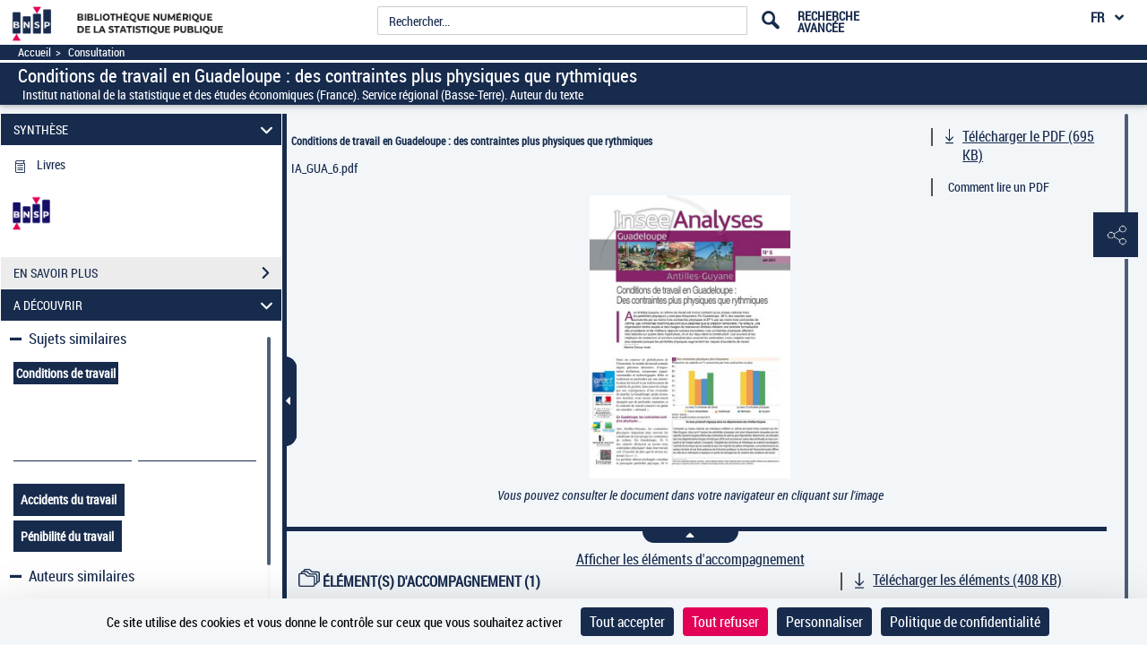

--- FILE ---
content_type: application/javascript
request_url: https://www.bnsp.insee.fr/assets/static/javascripts/application/views/menu_view.js
body_size: 4183
content:
(function() {
	"use strict";
}());
var maxLevel=1;
Gallica.addRegions({
	menuRegionView: '#navMenuBar'
});
/**
 * Module : Views
 * Vue : Menu
 * Menu Sélection
 */
/*global Map */
Gallica.module("Views", function(Views, Gallica, Backbone, Marionette, $, _){
	"use strict";
	
	Views.MenuView = Backbone.Marionette.LayoutView.extend({
		tagName : 'ul',
		className:'mainMenuBar',
		template:'#menuTemplate',
		regions:{
			menuAbcdRegion:'.menuAbcdList',
			menuAbcdPopupRegion:'.menuAbcdPopupRegion'
		},
		attributes:{
			"role":"menubar"
		},
		events:{
			//menuAbcd
			'click .lienMenuAbcd':'showMenuAbcd',
			'mouseenter .lienMenuAbcd':function(event){var _this=this,dataTarget=$(event.target).attr("data-target"),timeoutMenuAbcd; _this.timeoutMap['delete'](dataTarget); timeoutMenuAbcd=setTimeout(function (){_this.showMenuAbcd(event);},300); _this.timeoutMap.set(dataTarget,timeoutMenuAbcd);},
			'mouseleave .lienMenuAbcd':function(event){var _this=this,dataTarget=$(event.target).attr("data-target"); clearTimeout(_this.timeoutMap.get(dataTarget)); _this.hideMenuAbcd(event);},
			'mouseenter .menuAbcd':'showMenuAbcd',
			'mouseleave .menuAbcd': 'hideMenuAbcd',
			'click .abcdlist li a': 'scrollMenu',
				
			//menu rubrique
			'click .rubrique':'showMenuRubrique',
			'mouseenter .rubrique':function(event){var _this=this,dataTarget=$(event.target).attr("data-target"),timeoutRubrique; _this.timeoutMap['delete'](dataTarget); timeoutRubrique=setTimeout(function(){_this.showMenuRubrique(event);},300); _this.timeoutMap.set(dataTarget,timeoutRubrique);},
			'mouseleave .rubrique':function(event){var _this=this,dataTarget=$(event.target).attr("data-target"); clearTimeout(_this.timeoutMap.get(dataTarget)); _this.hideMenuRubrique(event);},
			'mouseenter .topContainer': 'showMenuRubrique',
			'mouseleave .topContainer': 'hideMenuRubrique',
				
			'click .menuPopupBg':'unlock',
			//send xiti hits
			'click .menuAbcdList a':'sendXitiMenuAbcdLink',
			'click .topContainer a':'sendXitiRubriqueLink'
		},
		onShow: function(model){
			//ajouter accès direct
			// margin top dynamique
//			$('.makeTitleBar').css('marginTop',80);
//			$('.topAdvancedSearchContainer').css('marginTop',130);
//			setTimeout(() => {
//				$('.p-visuDocContainer-top').css('height',"72vh");
//			}, 300);

			this.menuAbcdFlag = false;
			this.menuRubrique = [];
			this.timeoutMap = new Map();
			this.lockFlag = false;
	
			this.navigateWithKeyboard();
		},
		showMenuAbcd:function(event){
			if(event.type==="click" && !this.lockFlag){
				this.lockFlag = true;
			}
			
			if(event.type!=="click" && event.type!=="keydown" && this.lockFlag){
				return false;
			}
			
			$('.mainMenuBar .topMenuItem').removeClass("active");
			$('.mainMenuBar .topMenuItem').attr("aria-expanded","false");
			
			var that = this;
			that.$el.parents('nav').addClass("shown");
			that.$el.find(".menuAbcd").show();
			$(".menuPopupBg").show();
					
			if(!that.menuAbcdFlag){
				that.initializeMenuAbcd();
				that.menuAbcdFlag = true;
			}
					
			$(".lienMenuAbcd").addClass("active");
			$(".mainMenuBar").addClass("open");
					
			$(".lienMenuAbcd").attr("aria-expanded","true");
			$(".menuAbcd").attr("aria-hidden","false");
					
			$(".childrenContainer").hide();
			
			// reset scroll 
			$(".abcdlist").css('marginTop',"0px");
			//ajouter focus
			this.menuAbcdRegion.$el.find("a").first().focus();
		},
		hideMenuAbcd:function(event){
			
			if(event.type!=="click" && this.lockFlag){
				return false;
			}
			
			if(event.relatedTarget === null || !($(event.relatedTarget).hasClass('rubrique')||$(event.relatedTarget).hasClass('lienMenuAbcd'))){
				this.$el.parents('nav').removeClass("shown");
				this.$el.find(".menuAbcd").hide();
				$(".menuPopupBg").hide();
			}
				
			$(".lienMenuAbcd").removeClass("active");
			$(".mainMenuBar").removeClass("open");
			$(".lienMenuAbcd").attr("aria-expanded","false");
			$(".menuAbcd").attr("aria-hidden","true");
		},
		initializeMenuAbcd:function(){
			var items,menuAbcdItems,belowMap,menuAbcd = this.model.get("menu").menu_abcd;
			menuAbcdItems = Object.keys(menuAbcd).map(function(key) {
			    return menuAbcd[key];
			});
			this.menuAbcdListView = new Gallica.Views.MenuAbcdListView({collection: new Backbone.Collection(menuAbcdItems[0].abcd) });
			this.menuAbcdRegion.show(this.menuAbcdListView);
			
			$(".abcdlist li a.enabled").first().addClass("active");
			
			if($('.menuAbcdList ul').height()>$('.menuAbcdListContainer').height()){
				//ajouter scrollbar
				$(".menuAbcdListContainer").mCustomScrollbar({theme:"dark",scrollInertia:0, advanced:{
					updateOnContentResize: true,
					autoScrollOnFocus: false
				},
				callbacks:{
					onScroll:function(){
						$(".abcdlist").stop().animate({"marginTop": (this.mcs.top  * -1) + "px"} );
					}
				}});
			}
			
			this.menuAbcdPopupItemView = new Gallica.Views.MenuAbcdPopupItemView({model:new Backbone.Model(this.model.get("menu").toutesel)});
			this.menuAbcdPopupRegion.show(this.menuAbcdPopupItemView);
			$(".menuAbcdList li a").addClass('childAbcdMenuItem');
		},
		scrollMenu:function(event){
			var letter=event.target.parentElement.getAttribute("data");
			$(".menuAbcdListContainer").mCustomScrollbar("scrollTo", "#menu_"+letter);
			
			$(".abcdlist li a.enabled").removeClass("active");
			$(event.target).addClass("active");
		},
		
		initializeMenuRubrique:function(targetId){
			var selectedMenuRubrique = this.model.get("menu").menu_rubrique[targetId],belowMenuMap = selectedMenuRubrique.below,belowMenuItems,belowMenuItem;
			if(belowMenuMap!==null){
				belowMenuItems = Object.keys(belowMenuMap).map(function(key){
					belowMenuItem = belowMenuMap[key];
					belowMenuItem.targetId = key;
					return belowMenuItem;
				});
				
				this.menuRubriqueListView = new Gallica.Views.MenuRubriqueListView({collection: new Backbone.Collection(belowMenuItems),topContainer:"#"+targetId+"Region",level:1,parentView:this});
				this.addRegion(targetId+"Region", "#"+targetId+"Region");
				this.getRegion(targetId+"Region").show(this.menuRubriqueListView);
				
				//ajouter scrollbar
				$("#"+targetId+"Region").mCustomScrollbar({theme:"dark",scrollInertia:0, advanced:{
					updateOnContentResize: true,
					autoScrollOnFocus: true
				}});
			}
		},
		showMenuRubrique:function(event){
			event.preventDefault();
			event.stopPropagation();
			
			if(event.type==="click" && !this.lockFlag){
				this.lockFlag = true;
			}
			
			if(event.type!=="click"&& event.type!=="keydown" && this.lockFlag){
				return false;
			}

			$('.mainMenuBar .topMenuItem').removeClass("active");
			$('.mainMenuBar .topMenuItem').attr("aria-expanded","false");
			
			
			var that = this;
			this.targetId = $(event.currentTarget).attr("data-target");
			this.lienRubrique=that.$el.find(".rubrique"+this.targetId);
			that.$el.parents('nav').addClass("shown");
			$(".menuPopupBg").show();
			//$(event.target).addClass("active");
			this.lienRubrique.addClass("active");
			$(".mainMenuBar").addClass("open");
			if(that.menuRubrique.indexOf(this.targetId)<0){
				that.initializeMenuRubrique(this.targetId);
				that.menuRubrique.push(this.targetId);
			}
			this.lienRubrique.closest('ul').find(".childrenContainer").hide();
			if(that.getRegion(this.targetId+"Region")!==undefined){
				that.getRegion(this.targetId+"Region").$el.find('li').removeClass('active');
				that.getRegion(this.targetId+"Region").$el.show();
				that.getRegion(this.targetId+"Region").$el.parents('.topContainer').show();
				that.getRegion(this.targetId+"Region").$el.parents('.topContainer').attr("aria-hidden","false");
						
				this.lienRubrique.attr("aria-expanded","true");
				$("#"+this.targetId+"Region").attr("aria-hidden","false");
				
				
				//ajouter focus
					that.getRegion(this.targetId+"Region").$el.find("a").first().focus();
			}		
			$('.menuAbcd').hide();
			
			
		},
		hideMenuRubrique:function(event){
			if(event.type!=="click" && this.lockFlag){
				return false;
			}
			
			if(event.relatedTarget!==null && $(event.relatedTarget).parents(".topContainer").length>0){
				return false;
			}
			if (this.targetId === undefined) {
				this.targetId = $(event.currentTarget).attr("data-target");
			}
			if (this.lienRubrique === undefined) {
				this.lienRubrique=this.$el.find(".rubrique"+this.targetId);
			}

				

			$(event.target).removeClass("active");
			this.lienRubrique.removeClass("active");
				
			$(".mainMenuBar").removeClass("open");
				
			//si clique sur div.menuPopupBg ou le souris passe dans le div.menuPopupBg
			if(event.relatedTarget === null || !($(event.relatedTarget).hasClass('rubrique')||$(event.relatedTarget).hasClass('lienMenuAbcd'))){
				this.$el.parents('nav').removeClass("shown");
				this.lienRubrique.closest('ul').find(".childrenContainer").hide();
				$(".menuPopupBg").hide();
			}
				
			this.lienRubrique.attr("aria-expanded","false");
			$("#"+this.targetId+"Region").attr("aria-hidden","true");
			
		},
		
		unlock:function(event){
			this.lockFlag = false;
			this.hideMenuAbcd(event);
			this.hideMenuRubrique(event);
			
			$('.childrenContainer').attr('data-lock','false');
		},
		
		navigateWithKeyboard:function(){
			var keys = {
					tab:    9,
					enter:  13,
					esc:    27,
					space:  32,
					left:   37,
					up:     38,
					right:  39,
					down:   40
				},_this=this;
			
			// utiliser < et > pour naviguer sur 1er niveau du menu (le NVDR en mode désactivé)
			// utiliser flèche bas ou enter pour ouvrir le sous-menu 
			$(document).on("keydown",'.topMenuItem',function(event){
				switch (event.keyCode) {
					case keys.left:
						$(event.target).closest('li').prev().find('.topMenuItem').focus();
						break;
					case keys.right:
						if($(event.target).closest('li').next().find('.topMenuItem').length>0){
							$(event.target).closest('li').next().find('.topMenuItem').focus();
						}
						break;
					case keys.down:
					case keys.enter:
					case keys.space:
						if(!$(event.target).hasClass('rubrique')){
							_this.showMenuAbcd(event);
						}else{
							_this.showMenuRubrique(event);
						}
						//lock menu
						_this.lockFlag = true;
						break;
					case keys.tab:
						return true;
				}
			});
			
			//utiliser flèche haut et flèche bas pour naviguer les items de sous-menu
			//utiliser > pour ouvrir le sous-menu
			//utiliser < ou echap pour retourner au sous-menu parent
			$(document).on("keydown",'.childMenuItem',function(event){
				switch(event.keyCode){
					case keys.up:
						event.preventDefault();
						event.stopPropagation();
						$(event.target).closest('li').prev().find('.childMenuItem').focus();
						return false;
					case keys.down:
						event.preventDefault();
						event.stopPropagation();
						$(event.target).closest('li').next().find('.childMenuItem').focus();
						return false;
					case keys.right:
						if(!$(event.target).closest('li').hasClass("noChildren")){
							$(event.target).next().trigger( "click", event);
						}
						break;
					case keys.left:
					case keys.esc:
						event.preventDefault();
						event.stopPropagation();
						var level = parseInt($(event.target).parents("div[class^='level']").attr("class").replace("level",""),10),topContainer;
						$(event.target).closest(".childrenContainer").attr("data-lock","false");
						if(level>1){
							topContainer = $(event.target).closest(".topContainer");
							topContainer.find(".level"+(level-1)).find("li.active a").focus();
						}else{
							//pour les items de menu level 1
							//mettre le focus sur le l'onglet correspondant qui permettre d'ouvrir le sous-menu
							topContainer = $(event.target).closest(".topContainer");
							event.target = topContainer;
							_this.lockFlag = false;
							_this.hideMenuRubrique(event);
							topContainer.prev("button").focus();
						}
						break;
				}
			});
			
			//quand le focus est sur le bouton ">", utiliser space ou enter pour ouvrir le sous-menu
			//utiliser < ou echap pour retourner au sous-menu parent
			//utiliser flèche haut pour mettre le focus sur le lien précédent
			//utiliser flèche bas pour mettre le focus sur le lien suivant
			$(document).on("keydown",'.showSubmenu',function(event){
				switch(event.keyCode){
					case keys.enter:
					case keys.space:
					case keys.right:
						$(event.target).trigger( "click", event);
						break;
					case keys.esc:
					case keys.left:
						event.preventDefault();
						event.stopPropagation();
						var level = parseInt($(event.target).parents("div[class^='level']").attr("class").replace("level",""),10),topContainer;
						$(event.target).closest(".childrenContainer").attr("data-lock","false");
						if(level>1){
							topContainer = $(event.target).closest(".topContainer");
							topContainer.find(".level"+(level-1)).find("li.active a").focus();
						}else{
							//pour les items de menu level 1
							//mettre le focus sur le l'onglet correspondant qui permettre d'ouvrir le sous-menu
							topContainer = $(event.target).closest(".topContainer");
							event.target = topContainer;
							_this.lockFlag = false;
							_this.hideMenuRubrique(event);
							topContainer.prev("button").focus();
						}
						break;
					case keys.up:
						$(event.target).prev('a').focus();
						break;
					case keys.down:
						$(event.target).closest('li').next().find('a').focus();
						break;
					
				}
			});
			
			$(document).on("keydown",'.menuAbcd span,.menuAbcd a,.menuAbcd p',function(event){
				switch(event.keyCode){
					case keys.esc:
						event.preventDefault();
						event.stopPropagation();
						var topContainer = $(event.target).parents(".menuAbcd");
						event.target = topContainer;
						_this.lockFlag = false;
						_this.hideMenuAbcd(event);
						topContainer.prev("button").focus();
						break;
				}
			});
		},
		sendXitiMenuAbcdLink:function(event){
			var itemMenu,textXiti;
			itemMenu= $(event.currentTarget).attr("data-content").replace(/\s/g, "_").toLowerCase();
			textXiti ="menu_selections::"+itemMenu+"::" + $(event.currentTarget).attr("href");
			xt_med('C', XitiModel.codeNiveau2, textXiti, 'N');
		},
		sendXitiRubriqueLink:function(event){
			var itemMenu,textXiti;
			itemMenu= $(event.currentTarget).attr("data-content").replace(/\s/g, "_").toLowerCase();
			textXiti ="menu_selections::"+itemMenu+"::" + $(event.currentTarget).attr("href");
			xt_med('C', XitiModel.codeNiveau2, textXiti, 'N');
		},

	});
	
	
	Views.MenuAbcdListView = Backbone.Marionette.CollectionView.extend({
		tagName:'ul',
		getChildView : function(item) {
			return Views.MenuAbcdListItemView;
		}
	});
	

	Views.MenuAbcdListItemView = Backbone.Marionette.ItemView.extend({
		tagName:'li',
		template:'#menuAbcdListItemTemplate',
		onRender:function(){
			var letter = this.model.get("Title").toUpperCase();
			if(this.model.get("below")!==null){
				$("ol.abcdlist li[data='"+letter+"']").find('a').addClass('enabled');
			}
		}
	});
	
	Views.MenuAbcdPopupItemView = Backbone.Marionette.ItemView.extend({
		template:'#menuAbcdPopupTemplate',
		className:'popupBg',
		onRender:function(){
			this.$el.attr("style","background-image:url('"+this.model.get("touteselimage")+"');");
		}
	});
	
	
	
	Views.MenuRubriqueListView = Backbone.Marionette.CollectionView.extend({
		tagName:'ul',
		attributes: {
		    "role": "menu",
		    "class":"subMenu"
		},
		getChildView : function(item){
			if((item.get("below") !== null && Object.keys(item.get("below")).length>0) || (item.get("submenu") !==null && Object.keys(item.get("submenu")).length>0 )){
				return Views.MenuRubriqueWithChildrenItemView;
			}else{
				return Views.MenuRubriqueWithoutChildrenItemView;
			}
		},
		childViewOptions:function(){
			return {topContainer:this.options.topContainer,level:this.options.level,parentView:this.options.parentView};
		}
	});
	
	Views.MenuRubriqueWithChildrenItemView = Backbone.Marionette.LayoutView.extend({
		tagName:'li',
		template:'#menuRubriqueWithChildrenItemTemplate',
		events:{
			'click .showSubmenu' : 'displaySubmenu',
			'keydown .showSubmenu' :'displaySubmenu',
			'mouseover .showSubmenu' : 'displaySubmenu',
			'mouseover a':'displaySubmenu'
		},
		attributes: {
		    "role": "menuitem"
		},
		onRender: function() {
			var level = parseInt(this.options.level,10) + 1;
			$("<div id='"+this.model.get("targetId")+'Region'+"' class='childrenContainer'></div>").appendTo($(this.options.topContainer).parents('.topContainer').find('.level'+level));
			
			//update maxLevel
			maxLevel = level>maxLevel?level:maxLevel;
		},
		showSubmenu:function(event,trigger){
			var submenuItemsMap,submenuItem,submenuItemList,targetId = this.model.get("targetId"),currentLevel;
			if(this.options.parentView.menuRubrique.indexOf(targetId)<0){
				if(targetId+"Btn" === $(event.target).attr("id")||targetId=== $(event.target).attr("data-target")){
					if(this.model.get("below")){
						submenuItemsMap = this.model.get("below");
					}else{
						submenuItemsMap = this.model.get("submenu");
					}
					
					submenuItemList = Object.keys(submenuItemsMap).map(function(key){
						submenuItem = submenuItemsMap[key];
						submenuItem.targetId = key;
						return submenuItem;
					});
					this.submenuItemListView = new Gallica.Views.MenuRubriqueListView({collection: new Backbone.Collection(submenuItemList),topContainer:this.options.topContainer,level:parseInt(this.options.level,10) + 1,parentView:this.options.parentView});
					
					
					this.options.parentView.addRegion(targetId+"Region", "#"+targetId+"Region");
					this.options.parentView.getRegion(targetId+"Region").show(this.submenuItemListView);
					
					//ajouter le scrollbar
					$("#"+targetId+"Region").mCustomScrollbar({theme:"dark",scrollInertia:0, advanced:{
						updateOnContentResize: true,
						autoScrollOnFocus: true
					}});
					
					this.options.parentView.menuRubrique.push(targetId);
				}
			}
			//hide submenus
			currentLevel = parseInt($(event.target).parents('div[class^="level"]').attr("class").replace("level",""),10);
			this.hideBelowMenus(currentLevel);
			
			//revenir à l'état initial
			if(this.options.parentView.getRegion(targetId+"Region")!==undefined){
			this.options.parentView.getRegion(targetId+"Region").$el.find("li").removeClass("active");
			
			this.options.parentView.getRegion(targetId+"Region").$el.show();
			
			this.options.parentView.getRegion(targetId+"Region").$el.find("a").first().focus();
			}
		},
		displaySubmenu:function(event,trigger){
			if(event.type==="keydown"&&event.keyCode!==32){
				return true;
			}
			
			event.preventDefault();
			event.stopPropagation();
			
			var targetId = this.model.get("targetId"),levelLockFlag=$(event.target).closest('.childrenContainer').attr('data-lock');
			
			
			
			if((event.type==="click"&&levelLockFlag!=='true')||(event.type==="keydown"&&event.keyCode===32)){
				$(event.target).closest('.childrenContainer').attr('data-lock','true');
				this.options.parentView.lockFlag = true;
			}
			
			if(levelLockFlag!=='true'||event.type==="click"||(event.type==="keydown"&&event.keyCode===32)){
				$(event.target).closest('ul').find("li").removeClass('active');
				$(event.target).closest('li').addClass('active');
			}

			if(event.type==="mouseover"&&this.options.parentView.lockFlag){
				return false;
			}
			
			
			if(!$(event.target).closest('li').hasClass('noChildren')){
				$(event.target).closest('li').find('button').attr('aria-expanded','true');
			}
			this.showSubmenu(event,trigger);
			

		},
		hideBelowMenus:function(level){
			var i;
			for(i=level+1;i<=maxLevel;i++){
				$(".level"+i).find(".childrenContainer").hide();
			}
		}
	});
	
	Views.MenuRubriqueWithoutChildrenItemView = Backbone.Marionette.ItemView.extend({
		tagName:'li',
		attributes: {
		    "role": "menuitem"
		},
		className:'noChildren',
		template:'#menuRubriqueWithoutChildrenItemTemplate',
		events:{
			'mouseover a':'changeStyle'
		},
		changeStyle:function(event){
			var levelLockFlag=$(event.target).closest('.childrenContainer').attr('data-lock');
			if(levelLockFlag!=='true'){
				$(event.target).closest('ul').find("li").removeClass('active');
				$(event.target).closest('li').addClass('active');
			}
		}
	});
});